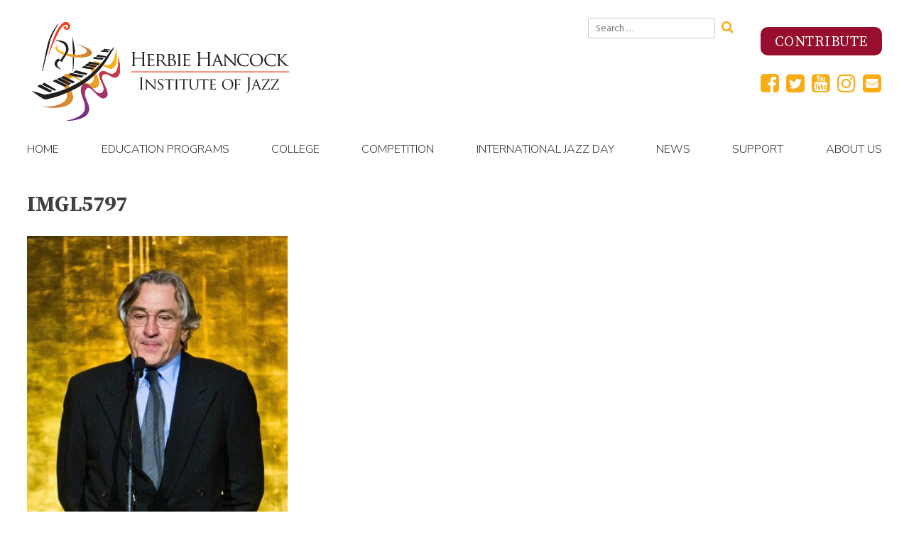

--- FILE ---
content_type: text/html
request_url: https://www.jazzcorner.com/JC_FOOTER/frame.html
body_size: 268
content:
<!DOCTYPE html PUBLIC "-//W3C//DTD XHTML 1.0 Transitional//EN" "http://www.w3.org/TR/xhtml1/DTD/xhtml1-transitional.dtd">
<html>
<body style="margin:0;padding:0;width:145px;height:15px;">
<a href="http://www.jazzcorner.com" target="_blank"><img src="jazz_corner_logo.png" border="0" width="145" height="15" alt="JazzCorner.com" /></a>
</body>
</html>

--- FILE ---
content_type: text/javascript
request_url: https://hancockinstitute.org/cms18/wp-content/themes/monkinst_v2/js/site.js?ver=1768903277
body_size: 6522
content:
/**
 * File site.js.
 *
 * Custom Scripts for Monk Institute Site
 */

(function ($) {

    // Slider Codes
    $(document).ready(function () {
        // main slider
        if ($('.home #slider').length) {
            $('#slider .slider-container').slick({
                dots: true,
                speed: 500,
                fade: true,
                autoplay: false,
                autoplaySpeed: 3000,
                cssEase: 'linear'
            });
        }
        // news slider
        $('#news .slick-container').slick({
            dots: false,
            infinite: true,
            slidesToShow: 4,
            slidesToScroll: 4,
            responsive: [
                {
                    breakpoint: 820,
                    settings: {
                        slidesToShow: 3,
                        slidesToScroll: 3
                    }
                },
                {
                    breakpoint: 600,
                    settings: {
                        slidesToShow: 2,
                        slidesToScroll: 2
                    }
                }
            ]
        });

        // load new video in iframe 
        // after clicking thumbnail
        $('#video-nav a').click(function (event) {
            event.preventDefault();
            //$('.loaded_content').load($(this).attr('href'));
            $(this).parents('#video-nav').siblings('#video-content').find('iframe').prop("src", $(this).attr('data-embed'));
        });

        $('#videos .categories-links a').click(function (event) {
            event.preventDefault();
            var anchor = $(this).attr('id');
            $('#videos .video-frame').load("video-gallery/" + anchor, function () {
                // Set Height of Video Navigation Box for Home Page
                var videoHeight = $('#videos #videobox iframe').height();
                $('#videos #video-content, #videos #video-nav').height(videoHeight);
                $('#video-nav a').click(function (event) {
                    event.preventDefault();
                    $('#videos #videobox iframe').prop("src", $(this).attr('data-embed'));
                });
            });
        });
        
        $(document).on("click",'.media-room-listing > a', function(e) {
            e.preventDefault();
            var url = $(this).attr("href");
            window.open(url);
        });

        // header scroll function
        $(window).scroll(function () {

            //var headScroll = $('.site-content').position().top;
            var headScroll = $('.site-header').position().top + $('.site-header').outerHeight(true);

            if ($(this).scrollTop() > headScroll) {
                $('header').addClass('fixed');
            } else {
                $('header').removeClass('fixed');
            }
        });

        // news image hover effect
        $('section#news').find('img').mouseenter(function () {
            $(this).addClass('hover');

        });
        $('section#news').find('img').mouseleave(function () {
            $(this).removeClass('hover');
        });

        //reSizer();

    });

    $(window).resize(function () {
        reSizer();
        setTimeout(sizeSlider, 500);
        //sizeSlider();
    });

    $(window).load(function () {
        reSizer();
        sizeSlider();
    })
    
    // Size Slider to smallest image height
    function sizeSlider() {
        if ($('.home #slider.old').length) {
            var allImages = $('.home #slider.old .slick-slider img');
            var imageSmallest = allImages[0];
            
            $(allImages).each(function() {
            // find smallest image height
                if ( $(this).height() < $(imageSmallest).height() ) {
                    imageSmallest = $(this);
                }
            });
            //var imageSmallestHeight = imageSmallest.height();
            // Set the images container height to that of the smallest image
            //$('.home #slider, .home #slider .slick-slider, .home #slider .slick-slide, .home #slider .slide-wrap,  .home #slider .slider-overlay, .home #slider .slider-content').css("height" , imageSmallestHeight);
            $('.home #slider.old, .home #slider.old .slick-slider, .home #slider.old .slick-slide, .home #slider.old .slide-wrap,  .home #slider.old .slider-overlay, .home #slider.old .slider-content').height($(imageSmallest).height());
        }
        
    }
    

    // sizing elements with JS
    // need to call on window.load not document.ready to get img dimensions
    var reSizer = function () {

        // Set Height of Program Boxes on Home Page
        $(".home #education-programs .content-wrapper").each(function () {
            var programHeight = $('.home #education-programs article figure img').height();
            $(this).height(programHeight);
        });

        // Set Height of Video Navigation Box for Home Page
        var videoHeight = $('.home #videos #videobox iframe').height();
        $('.home #videos #video-content, .home #videos  #video-nav').height(videoHeight);

        // Set Width of all Video Links for Interior Pages
        var videoWidth = $('.sidebar-videos #videobox iframe').width();
        var thumbWidth = videoWidth / 3;
        $('.sidebar-videos #video-nav article').width(thumbWidth);

        // Set Width of Video Nav Scroller on Internal Pages
        var videoScrollerWidth = 0;
        $('.sidebar-videos #video-nav article').each(function (index) {
            videoScrollerWidth += parseInt($(this).outerWidth(), 10);
            videoScrollerWidth = videoScrollerWidth + 10; // acct for 0 pad on 1st/last elements
            $('.sidebar-videos #video-nav .scroller').width(videoScrollerWidth);
        });

        // Set Height of Image Gallery elements to set Scroller Height on Internal Pages
        var galleryHeight = $('.gallery-item:eq(0)').outerHeight();
        defaultGalleryHeight = galleryHeight * 4;
        $('#photo-gallery').height(defaultGalleryHeight);
        // for pages with Video and Photo Galleries side by side
        altGalleryHeight = galleryHeight * 3;
        $('.page-template-page-short-content-with-galleries #photo-gallery').height(altGalleryHeight);

        // Set Height of News Boxes on News Page
        //$("#news-internal .content-wrapper, #news-internal article").each(function () {
          //  var newsHeight = $('#news-internal article aside').height();
            //$(this).height(newsHeight);
        //});

    };



})(jQuery);